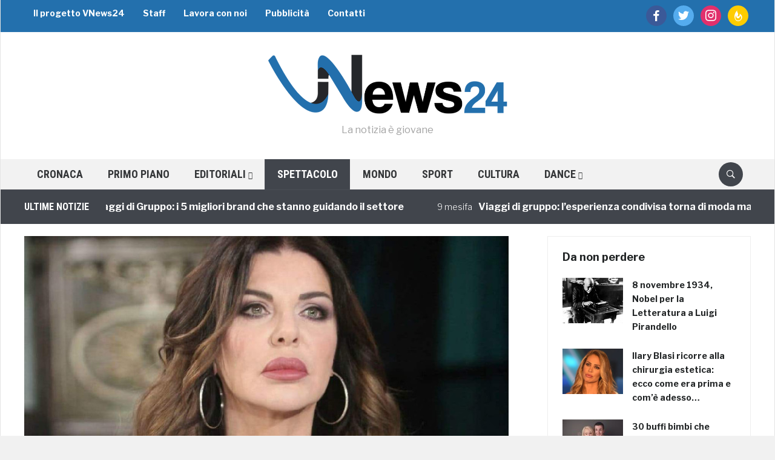

--- FILE ---
content_type: text/html; charset=utf-8
request_url: https://www.google.com/recaptcha/api2/aframe
body_size: 248
content:
<!DOCTYPE HTML><html><head><meta http-equiv="content-type" content="text/html; charset=UTF-8"></head><body><script nonce="Ih9uM6mIaJBJSwmc_UJehA">/** Anti-fraud and anti-abuse applications only. See google.com/recaptcha */ try{var clients={'sodar':'https://pagead2.googlesyndication.com/pagead/sodar?'};window.addEventListener("message",function(a){try{if(a.source===window.parent){var b=JSON.parse(a.data);var c=clients[b['id']];if(c){var d=document.createElement('img');d.src=c+b['params']+'&rc='+(localStorage.getItem("rc::a")?sessionStorage.getItem("rc::b"):"");window.document.body.appendChild(d);sessionStorage.setItem("rc::e",parseInt(sessionStorage.getItem("rc::e")||0)+1);localStorage.setItem("rc::h",'1770082565968');}}}catch(b){}});window.parent.postMessage("_grecaptcha_ready", "*");}catch(b){}</script></body></html>

--- FILE ---
content_type: text/css
request_url: https://vnews24.it/wp-content/themes/vnews24-theme/styles/red.css
body_size: 323
content:
button,
input[type=button],
input[type=reset],
input[type=submit] {
    background-color: #1C99E4;
}

button:hover,
input[type=button]:hover,
input[type=reset]:hover,
input[type=submit]:hover {
    cursor: pointer;
    background: #2370ad;
}


#header {
    background: #fff;
}

.top-navbar {
    background: #2370ad;
}

.navbar-brand-wpz a {
    color: #222;
}

.navbar-brand-wpz a:hover {
    color: #2370ad;
}


.video-area {
    background: #41454c;
}

.video-area .post-item .background-overlay {
    border-color: #41454c;
}


#news-ticker dt {
    color: #fff;
}


.widget .tabbernav li a:hover {
    color: #1C99E4;
}

.sb-search .sb-icon-search:hover {
    background: #1C99E4;
}
.sb-search .sb-icon-search {
    background: #41454c;
}

.sb-search .sb-search-input {
    background: #1C99E4;
}

.infinite-scroll #infinite-handle span {
    background-color: #41454c;
}

.infinite-scroll #infinite-handle span:hover {
    background-color: #1C99E4;
}

.single .post_author {
    background: #41454c;
}

.site-info-top {
    background: #41454c;
}

.site-info-top a:hover {
    color: #fff;
    opacity: .7;
}

.single .post_author {
    color: #fff;
}

.single .post_author a:hover {
    color: #fff;
    opacity: .7;
}

.site-footer {
    background: #f6f7f7;
}

.tagline {
    color: #a2a2a2;
}

#news-ticker {
    background: #41454c;
}

#news-ticker h3 {
    color: #fff;
}

.readmore_button a:hover, .woocommerce #respond input#submit:hover, .woocommerce a.button:hover, .woocommerce button.button:not(.alt):hover, .woocommerce input.button:hover {
    color: #1C99E4;
}

.recent-posts .cat-links a:hover {
    color: #1C99E4;
}


/* Menu */



.navbar-nav ul {
    background: #1C99E4;
}

.navbar-nav ul li:hover {
    background: #2370ad;
}


.main-navbar {
    border-top: none;
    background: #F2F2F2;
}

.main-navbar .navbar-nav > li > a {
    color: #343638;
    transition: none;
}

.main-navbar .navbar-nav > li:hover > a {
    color: #fff;
}

.main-navbar .navbar-nav > li > a:hover {
    color: #fff;
}

.main-navbar .navbar-nav > .current-menu-item > a, .main-navbar .navbar-nav > .current_page_item > a, .main-navbar .navbar-nav > .current-menu-parent > a, .main-navbar .navbar-nav > .current_page_parent > a {
    background: #41454c;
}

.navbar-nav > li:hover {
    background: #1C99E4;
}


#navbar-top .navbar-nav a {
    padding: 10px 15px;
}

.navbar-nav a:hover {
    color: #fff;
}

.navbar-nav > .current-menu-item > a, .navbar-nav > .current_page_item > a, .navbar-nav > .current-menu-parent > a {
    color: #fff;
    background: #1C99E4;
}

.top-navbar .navbar-nav > li > ul {
    transform: none;
    left: 0;
}


#news-ticker dd a:hover {
    color: #fff;
    text-decoration: underline;
}

.entry-content a {
    color: #222;
}

a:hover {
    color: #1C99E4;
}

.entry-content a:hover {
    color: #1C99E4;
}



.tags a {
    background: #1C99E4;
}

.tags a:after {
    background: #1C99E4;
}


.main-navbar .navbar-toggle .icon-bar {
    background: #343638;
}